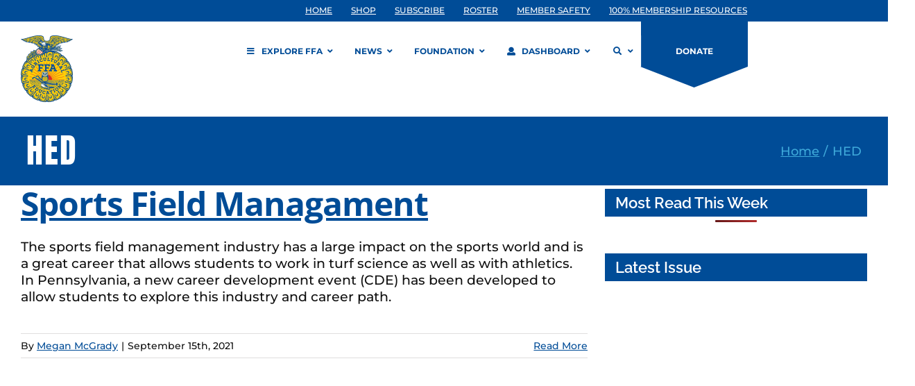

--- FILE ---
content_type: text/css
request_url: https://www.ffa.org/wp-content/plugins/wordpress-carousel-pro/assets/css/style.css?ver=20170502
body_size: 1341
content:
/*--------------------------------------------------------------
##  Gallery Carousel
--------------------------------------------------------------*/
div.wcp-gallery-section {
	display: none;
}
div.wcp-gallery-section.slick-initialized {
	display: block;
}

div.wcp-gallery-section .single_wcp_item {
	overflow: hidden;
	position: relative;
	display: inline-block;
	vertical-align: middle;
	float: none;
}
div.wcp-gallery-section .single_wcp_item:focus{
	outline: none;
}
div.wcp-gallery-section .slick-prev{
	left: 0;
	text-align: left;
}
div.wcp-gallery-section .slick-next{
	right: 0;
	text-align: right;
}
div.wcp-gallery-section .slick-prev,
div.wcp-gallery-section .slick-next{
	position: absolute;
	z-index: 22;
	top: 50%;
	width: 14px;
	height: 30px;
	font-size: 30px;
	-webkit-transition: ease all 0.3s;
	-moz-transition: ease all 0.3s;
	-ms-transition: ease all 0.3s;
	-o-transition: ease all 0.3s;
	transition: ease all 0.3s;
	line-height: 30px;
	margin-top: -15px;
	cursor: pointer;
}
/* Dots */
div.wcp-gallery-section ul.slick-dots{
	list-style: none;
	padding: 0;
	margin: 0;
	text-align: center;
	margin-top: 22px;
}
div.wcp-gallery-section ul.slick-dots li{
	display: inline;
}
div.wcp-gallery-section ul.slick-dots li button{
	border: 0 solid;
	overflow: hidden;
	width: 12px;
	height: 12px;
	border-radius: 50%;
	text-indent: -999px;
	background-color: #cccccc;
	margin: 3px;
}
div.wcp-gallery-section ul.slick-dots li button:focus{
	outline: none;
}
div.wcp-gallery-section ul.slick-dots li.slick-active button{
	background-color: #666;
}

div.wcp-gallery-section .single_wcp_item .wcp_s_item_caption {
	bottom: 0;
	color: #fff;
	position: absolute;
	width: 100%;
}

div.wcp-gallery-section .single_wcp_item .wcp_s_item_caption .wcp_s_item_overlay {
	display: block;
	height: 100%;
	left: 0;
	opacity: 0.6;
	position: absolute;
	top: 0;
	width: 100%;
	z-index: 1;
}

div.wcp-gallery-section .single_wcp_item .wcp_s_item_caption .single_wcp_caption_inner {
	padding: 15px;
	position: relative;
	z-index: 9;
}

div.wcp-gallery-section .single_wcp_item .wcp_s_item_caption h3,
div.wcp-gallery-section .single_wcp_item .wcp_s_item_caption h3 a {
	font-size: 18px;

}

div.wcp-gallery-section .single_wcp_item h3.wcp-carousel-title,
div.wcp-gallery-section .single_wcp_item h3.wcp-carousel-title a {
	color: #333;
	font-size: 16px;
	text-align: center;
	padding-top: 10px;
}

div.wcp-gallery-section .single_wcp_item h3.wcp-carousel-title,
div.wcp-gallery-section .single_wcp_item h3.wcp-carousel-title a,
div.wcp-gallery-section .single_wcp_item .wcp_s_item_caption h3,
div.wcp-gallery-section .single_wcp_item .wcp_s_item_caption h3 a {
	margin: 0 0 5px;
	border-bottom: 0;
	transition-property: color;
	transition-duration: 0.25s;
}

div.wcp-gallery-section .single_wcp_item p.wcp-carousel-caption,
div.wcp-gallery-section .single_wcp_item p.wcp-carousel-caption a {
	text-align: center;
}

div.wcp-gallery-section .single_wcp_item .wcp_s_item_caption p,
div.wcp-gallery-section .single_wcp_item .wcp_s_item_caption p a,
div.wcp-gallery-section .single_wcp_item p.wcp-carousel-caption,
div.wcp-gallery-section .single_wcp_item p.wcp-carousel-caption a {
	line-height: 18px;
	margin: 0;
	font-size: 14px;
	border-bottom: 0;
	transition-property: color;
	transition-duration: 0.25s;
}

/*--------------------------------------------------------------
## WP post Carousel
--------------------------------------------------------------*/
div.wcp_post_carousel_list .wcp_single_post_carousel:focus{
	outline: none;
}
div.wcp_post_carousel_list .wcp_single_post_carousel img {
	float: none;
}

div.wcp_post_carousel_list .wcp_single_post_carousel h2 {
	font-size: 18px;
	margin: 5px 0;
	padding-top: 10px;
}

div.wcp_post_carousel_list .wcp_single_post_carousel a.wcp_readmore_btn {
	color: #666;
	display: block;
	margin-top: 10px;
	padding: 5px 5px;
	text-decoration: none;
	opacity: .7;
	border: 1px solid #666 !important;
	width: 104px;
	text-align: center;
}

div.wcp_post_carousel_list .wcp_single_post_carousel a.wcp_readmore_btn:hover {
	opacity: 1;
}


/*--------------------------------------------------------------
##  Testimonial Style
--------------------------------------------------------------*/
div.wcp-gallery-section .single_wcp_testimonial:focus{
	outline: none;
}
div.wcp-gallery-section .single_wcp_testimonial {
	text-align: center
}

div.wcp-gallery-section .single_wcp_testimonial img {
	padding: 15px;
	border-radius: 100%;
	transition: all .5s ease-in-out;
	display: inline-block;
}

div.wcp-gallery-section .single_wcp_testimonial p.wcp_author_name strong {
	font-size: 18px;
	line-height: 24px;
}

div.wcp-gallery-section .single_wcp_testimonial p.wcp_author_name .wcp_author_designation {
	font-size: 14px;
	line-height: 30px;
	color: #999;
}

/*  Style One
====================*/
div.wcp-gallery-section .single_wcp_testimonial.style_one .single_wcp_tes_c {
	background: none repeat scroll 0 0 #fff;
	border: 1px solid #ddd;
	border-radius: 10px;
	color: #333;
	padding: 15px;
	position: relative;
}

div.wcp-gallery-section .single_wcp_testimonial.style_one .single_wcp_tes_c:before {
	border-color: #ddd transparent;
	border-style: solid;
	border-width: 20px 20px 0;
	bottom: -20px;
	content: "";
	display: block;
	left: 40px;
	position: absolute;
	width: 0;
}

div.wcp-gallery-section .single_wcp_testimonial.style_one .single_wcp_tes_c:after {
	border-color: #fff transparent;
	border-style: solid;
	border-width: 18px 18px 0;
	bottom: -18px;
	content: "";
	display: block;
	left: 42px;
	position: absolute;
	width: 0;
}

div.wcp-gallery-section .single_wcp_testimonial.style_one {
	text-align: left;
}

div.wcp-gallery-section .single_wcp_testimonial.style_one .single_wcp_tes_c p {
	margin-bottom: 0;
}

div.wcp-gallery-section .single_wcp_testimonial.style_one p.wcp_author_name {
	margin-top: 22px;
	padding-left: 30px;
	text-align: left;
	margin-bottom: 15px;
}

/*  Style Two
	Style Three
=====================*/
div.wcp-gallery-section .single_wcp_testimonial.style_three,
div.wcp-gallery-section .single_wcp_testimonial.style_two {
	margin-bottom: 21px;
}

div.wcp-gallery-section .single_wcp_testimonial.style_three img,
div.wcp-gallery-section .single_wcp_testimonial.style_two img {
	margin-bottom: 7px;
}

div.wcp-gallery-section .single_wcp_testimonial .single_wcp_tes_c p {
	margin-bottom: 12px;
}

div.wcp-gallery-section .single_wcp_testimonial a,
div.wcp-gallery-section.wcp_post_carousel_list .wcp_single_post_carousel a {
	border-bottom: 0;
	box-shadow: none;
}

/*  Style Four
	Style Five
=====================*/
div.wcp-gallery-section .single_wcp_testimonial.style_five .single_wcp_tes_c p,
div.wcp-gallery-section .single_wcp_testimonial.style_four .single_wcp_tes_c p {
	margin-bottom: 12px;
}
div.wcp-gallery-section .single_wcp_testimonial.style_five .single_wcp_tes_c p.wcp_author_name,
div.wcp-gallery-section .single_wcp_testimonial.style_four .single_wcp_tes_c p.wcp_author_name {
	margin-bottom: 0;
}
div.wcp-gallery-section .single_wcp_testimonial.style_five img,
div.wcp-gallery-section .single_wcp_testimonial.style_four img {
	margin-top: 5px;
	margin-bottom: 9px;
}

/*  Style Six
	Style Seven
	======================*/
div.wcp-gallery-section .single_wcp_testimonial.style_six .single_wcp_tes_c p,
div.wcp-gallery-section .single_wcp_testimonial.style_seven .single_wcp_tes_c p {
	margin-top: 7px;
	margin-bottom: 12px;
}

div.wcp-gallery-section .single_wcp_testimonial.style_seven .single_wcp_tes_c .wcp_author_name,
div.wcp-gallery-section .single_wcp_testimonial.style_six .single_wcp_tes_c .wcp_author_name {
	margin-top: 0;
	margin-bottom: 14px;
}


/*  Style Three
	style_five
	style_seven

	--Transition effect--
===========================*/
div.wcp-gallery-section .single_wcp_testimonial.style_three img:hover,
div.wcp-gallery-section .single_wcp_testimonial.style_five img:hover,
div.wcp-gallery-section .single_wcp_testimonial.style_seven img:hover {
	transform: scale(1.2);
}

div.wcp-gallery-section .single_wcp_testimonial .entry-content a {
	border-bottom: 0 !important;
}

.wcp-carousel-image {
	margin:0 auto;
}

--- FILE ---
content_type: application/javascript
request_url: https://prism.app-us1.com/?a=609904086&u=https%3A%2F%2Fwww.ffa.org%2Fresource_tag%2Fhed%2F
body_size: 123
content:
window.visitorGlobalObject=window.visitorGlobalObject||window.prismGlobalObject;window.visitorGlobalObject.setVisitorId('d19a60fb-d3ad-44a0-abe9-7ea489c4d264', '609904086');window.visitorGlobalObject.setWhitelistedServices('tracking', '609904086');